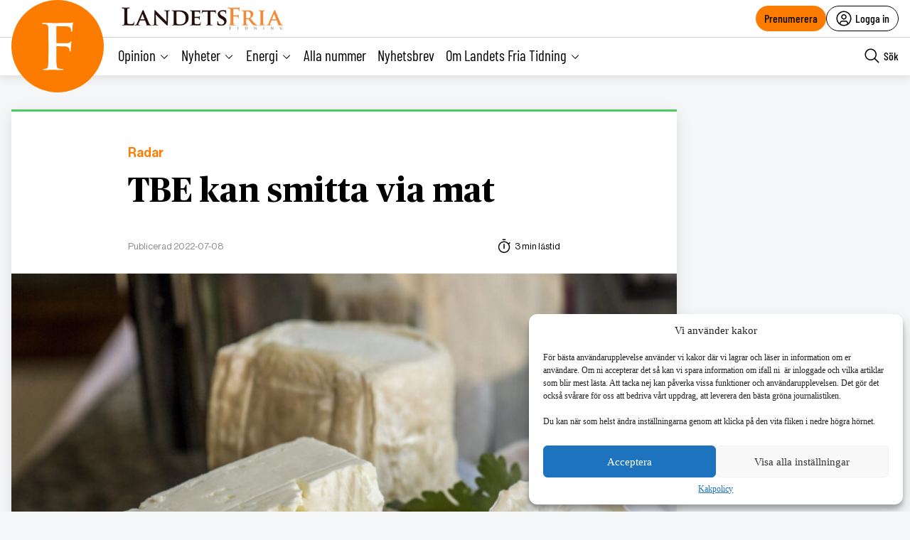

--- FILE ---
content_type: text/html; charset=utf-8
request_url: https://www.google.com/recaptcha/api2/anchor?ar=1&k=6LcnuikpAAAAAABPTqQ_gIRUCxJnCTjO5F1stfeX&co=aHR0cHM6Ly9sYW5kZXRzZnJpYS5udTo0NDM.&hl=en&v=N67nZn4AqZkNcbeMu4prBgzg&size=invisible&anchor-ms=20000&execute-ms=30000&cb=81t546b1jqf
body_size: 48654
content:
<!DOCTYPE HTML><html dir="ltr" lang="en"><head><meta http-equiv="Content-Type" content="text/html; charset=UTF-8">
<meta http-equiv="X-UA-Compatible" content="IE=edge">
<title>reCAPTCHA</title>
<style type="text/css">
/* cyrillic-ext */
@font-face {
  font-family: 'Roboto';
  font-style: normal;
  font-weight: 400;
  font-stretch: 100%;
  src: url(//fonts.gstatic.com/s/roboto/v48/KFO7CnqEu92Fr1ME7kSn66aGLdTylUAMa3GUBHMdazTgWw.woff2) format('woff2');
  unicode-range: U+0460-052F, U+1C80-1C8A, U+20B4, U+2DE0-2DFF, U+A640-A69F, U+FE2E-FE2F;
}
/* cyrillic */
@font-face {
  font-family: 'Roboto';
  font-style: normal;
  font-weight: 400;
  font-stretch: 100%;
  src: url(//fonts.gstatic.com/s/roboto/v48/KFO7CnqEu92Fr1ME7kSn66aGLdTylUAMa3iUBHMdazTgWw.woff2) format('woff2');
  unicode-range: U+0301, U+0400-045F, U+0490-0491, U+04B0-04B1, U+2116;
}
/* greek-ext */
@font-face {
  font-family: 'Roboto';
  font-style: normal;
  font-weight: 400;
  font-stretch: 100%;
  src: url(//fonts.gstatic.com/s/roboto/v48/KFO7CnqEu92Fr1ME7kSn66aGLdTylUAMa3CUBHMdazTgWw.woff2) format('woff2');
  unicode-range: U+1F00-1FFF;
}
/* greek */
@font-face {
  font-family: 'Roboto';
  font-style: normal;
  font-weight: 400;
  font-stretch: 100%;
  src: url(//fonts.gstatic.com/s/roboto/v48/KFO7CnqEu92Fr1ME7kSn66aGLdTylUAMa3-UBHMdazTgWw.woff2) format('woff2');
  unicode-range: U+0370-0377, U+037A-037F, U+0384-038A, U+038C, U+038E-03A1, U+03A3-03FF;
}
/* math */
@font-face {
  font-family: 'Roboto';
  font-style: normal;
  font-weight: 400;
  font-stretch: 100%;
  src: url(//fonts.gstatic.com/s/roboto/v48/KFO7CnqEu92Fr1ME7kSn66aGLdTylUAMawCUBHMdazTgWw.woff2) format('woff2');
  unicode-range: U+0302-0303, U+0305, U+0307-0308, U+0310, U+0312, U+0315, U+031A, U+0326-0327, U+032C, U+032F-0330, U+0332-0333, U+0338, U+033A, U+0346, U+034D, U+0391-03A1, U+03A3-03A9, U+03B1-03C9, U+03D1, U+03D5-03D6, U+03F0-03F1, U+03F4-03F5, U+2016-2017, U+2034-2038, U+203C, U+2040, U+2043, U+2047, U+2050, U+2057, U+205F, U+2070-2071, U+2074-208E, U+2090-209C, U+20D0-20DC, U+20E1, U+20E5-20EF, U+2100-2112, U+2114-2115, U+2117-2121, U+2123-214F, U+2190, U+2192, U+2194-21AE, U+21B0-21E5, U+21F1-21F2, U+21F4-2211, U+2213-2214, U+2216-22FF, U+2308-230B, U+2310, U+2319, U+231C-2321, U+2336-237A, U+237C, U+2395, U+239B-23B7, U+23D0, U+23DC-23E1, U+2474-2475, U+25AF, U+25B3, U+25B7, U+25BD, U+25C1, U+25CA, U+25CC, U+25FB, U+266D-266F, U+27C0-27FF, U+2900-2AFF, U+2B0E-2B11, U+2B30-2B4C, U+2BFE, U+3030, U+FF5B, U+FF5D, U+1D400-1D7FF, U+1EE00-1EEFF;
}
/* symbols */
@font-face {
  font-family: 'Roboto';
  font-style: normal;
  font-weight: 400;
  font-stretch: 100%;
  src: url(//fonts.gstatic.com/s/roboto/v48/KFO7CnqEu92Fr1ME7kSn66aGLdTylUAMaxKUBHMdazTgWw.woff2) format('woff2');
  unicode-range: U+0001-000C, U+000E-001F, U+007F-009F, U+20DD-20E0, U+20E2-20E4, U+2150-218F, U+2190, U+2192, U+2194-2199, U+21AF, U+21E6-21F0, U+21F3, U+2218-2219, U+2299, U+22C4-22C6, U+2300-243F, U+2440-244A, U+2460-24FF, U+25A0-27BF, U+2800-28FF, U+2921-2922, U+2981, U+29BF, U+29EB, U+2B00-2BFF, U+4DC0-4DFF, U+FFF9-FFFB, U+10140-1018E, U+10190-1019C, U+101A0, U+101D0-101FD, U+102E0-102FB, U+10E60-10E7E, U+1D2C0-1D2D3, U+1D2E0-1D37F, U+1F000-1F0FF, U+1F100-1F1AD, U+1F1E6-1F1FF, U+1F30D-1F30F, U+1F315, U+1F31C, U+1F31E, U+1F320-1F32C, U+1F336, U+1F378, U+1F37D, U+1F382, U+1F393-1F39F, U+1F3A7-1F3A8, U+1F3AC-1F3AF, U+1F3C2, U+1F3C4-1F3C6, U+1F3CA-1F3CE, U+1F3D4-1F3E0, U+1F3ED, U+1F3F1-1F3F3, U+1F3F5-1F3F7, U+1F408, U+1F415, U+1F41F, U+1F426, U+1F43F, U+1F441-1F442, U+1F444, U+1F446-1F449, U+1F44C-1F44E, U+1F453, U+1F46A, U+1F47D, U+1F4A3, U+1F4B0, U+1F4B3, U+1F4B9, U+1F4BB, U+1F4BF, U+1F4C8-1F4CB, U+1F4D6, U+1F4DA, U+1F4DF, U+1F4E3-1F4E6, U+1F4EA-1F4ED, U+1F4F7, U+1F4F9-1F4FB, U+1F4FD-1F4FE, U+1F503, U+1F507-1F50B, U+1F50D, U+1F512-1F513, U+1F53E-1F54A, U+1F54F-1F5FA, U+1F610, U+1F650-1F67F, U+1F687, U+1F68D, U+1F691, U+1F694, U+1F698, U+1F6AD, U+1F6B2, U+1F6B9-1F6BA, U+1F6BC, U+1F6C6-1F6CF, U+1F6D3-1F6D7, U+1F6E0-1F6EA, U+1F6F0-1F6F3, U+1F6F7-1F6FC, U+1F700-1F7FF, U+1F800-1F80B, U+1F810-1F847, U+1F850-1F859, U+1F860-1F887, U+1F890-1F8AD, U+1F8B0-1F8BB, U+1F8C0-1F8C1, U+1F900-1F90B, U+1F93B, U+1F946, U+1F984, U+1F996, U+1F9E9, U+1FA00-1FA6F, U+1FA70-1FA7C, U+1FA80-1FA89, U+1FA8F-1FAC6, U+1FACE-1FADC, U+1FADF-1FAE9, U+1FAF0-1FAF8, U+1FB00-1FBFF;
}
/* vietnamese */
@font-face {
  font-family: 'Roboto';
  font-style: normal;
  font-weight: 400;
  font-stretch: 100%;
  src: url(//fonts.gstatic.com/s/roboto/v48/KFO7CnqEu92Fr1ME7kSn66aGLdTylUAMa3OUBHMdazTgWw.woff2) format('woff2');
  unicode-range: U+0102-0103, U+0110-0111, U+0128-0129, U+0168-0169, U+01A0-01A1, U+01AF-01B0, U+0300-0301, U+0303-0304, U+0308-0309, U+0323, U+0329, U+1EA0-1EF9, U+20AB;
}
/* latin-ext */
@font-face {
  font-family: 'Roboto';
  font-style: normal;
  font-weight: 400;
  font-stretch: 100%;
  src: url(//fonts.gstatic.com/s/roboto/v48/KFO7CnqEu92Fr1ME7kSn66aGLdTylUAMa3KUBHMdazTgWw.woff2) format('woff2');
  unicode-range: U+0100-02BA, U+02BD-02C5, U+02C7-02CC, U+02CE-02D7, U+02DD-02FF, U+0304, U+0308, U+0329, U+1D00-1DBF, U+1E00-1E9F, U+1EF2-1EFF, U+2020, U+20A0-20AB, U+20AD-20C0, U+2113, U+2C60-2C7F, U+A720-A7FF;
}
/* latin */
@font-face {
  font-family: 'Roboto';
  font-style: normal;
  font-weight: 400;
  font-stretch: 100%;
  src: url(//fonts.gstatic.com/s/roboto/v48/KFO7CnqEu92Fr1ME7kSn66aGLdTylUAMa3yUBHMdazQ.woff2) format('woff2');
  unicode-range: U+0000-00FF, U+0131, U+0152-0153, U+02BB-02BC, U+02C6, U+02DA, U+02DC, U+0304, U+0308, U+0329, U+2000-206F, U+20AC, U+2122, U+2191, U+2193, U+2212, U+2215, U+FEFF, U+FFFD;
}
/* cyrillic-ext */
@font-face {
  font-family: 'Roboto';
  font-style: normal;
  font-weight: 500;
  font-stretch: 100%;
  src: url(//fonts.gstatic.com/s/roboto/v48/KFO7CnqEu92Fr1ME7kSn66aGLdTylUAMa3GUBHMdazTgWw.woff2) format('woff2');
  unicode-range: U+0460-052F, U+1C80-1C8A, U+20B4, U+2DE0-2DFF, U+A640-A69F, U+FE2E-FE2F;
}
/* cyrillic */
@font-face {
  font-family: 'Roboto';
  font-style: normal;
  font-weight: 500;
  font-stretch: 100%;
  src: url(//fonts.gstatic.com/s/roboto/v48/KFO7CnqEu92Fr1ME7kSn66aGLdTylUAMa3iUBHMdazTgWw.woff2) format('woff2');
  unicode-range: U+0301, U+0400-045F, U+0490-0491, U+04B0-04B1, U+2116;
}
/* greek-ext */
@font-face {
  font-family: 'Roboto';
  font-style: normal;
  font-weight: 500;
  font-stretch: 100%;
  src: url(//fonts.gstatic.com/s/roboto/v48/KFO7CnqEu92Fr1ME7kSn66aGLdTylUAMa3CUBHMdazTgWw.woff2) format('woff2');
  unicode-range: U+1F00-1FFF;
}
/* greek */
@font-face {
  font-family: 'Roboto';
  font-style: normal;
  font-weight: 500;
  font-stretch: 100%;
  src: url(//fonts.gstatic.com/s/roboto/v48/KFO7CnqEu92Fr1ME7kSn66aGLdTylUAMa3-UBHMdazTgWw.woff2) format('woff2');
  unicode-range: U+0370-0377, U+037A-037F, U+0384-038A, U+038C, U+038E-03A1, U+03A3-03FF;
}
/* math */
@font-face {
  font-family: 'Roboto';
  font-style: normal;
  font-weight: 500;
  font-stretch: 100%;
  src: url(//fonts.gstatic.com/s/roboto/v48/KFO7CnqEu92Fr1ME7kSn66aGLdTylUAMawCUBHMdazTgWw.woff2) format('woff2');
  unicode-range: U+0302-0303, U+0305, U+0307-0308, U+0310, U+0312, U+0315, U+031A, U+0326-0327, U+032C, U+032F-0330, U+0332-0333, U+0338, U+033A, U+0346, U+034D, U+0391-03A1, U+03A3-03A9, U+03B1-03C9, U+03D1, U+03D5-03D6, U+03F0-03F1, U+03F4-03F5, U+2016-2017, U+2034-2038, U+203C, U+2040, U+2043, U+2047, U+2050, U+2057, U+205F, U+2070-2071, U+2074-208E, U+2090-209C, U+20D0-20DC, U+20E1, U+20E5-20EF, U+2100-2112, U+2114-2115, U+2117-2121, U+2123-214F, U+2190, U+2192, U+2194-21AE, U+21B0-21E5, U+21F1-21F2, U+21F4-2211, U+2213-2214, U+2216-22FF, U+2308-230B, U+2310, U+2319, U+231C-2321, U+2336-237A, U+237C, U+2395, U+239B-23B7, U+23D0, U+23DC-23E1, U+2474-2475, U+25AF, U+25B3, U+25B7, U+25BD, U+25C1, U+25CA, U+25CC, U+25FB, U+266D-266F, U+27C0-27FF, U+2900-2AFF, U+2B0E-2B11, U+2B30-2B4C, U+2BFE, U+3030, U+FF5B, U+FF5D, U+1D400-1D7FF, U+1EE00-1EEFF;
}
/* symbols */
@font-face {
  font-family: 'Roboto';
  font-style: normal;
  font-weight: 500;
  font-stretch: 100%;
  src: url(//fonts.gstatic.com/s/roboto/v48/KFO7CnqEu92Fr1ME7kSn66aGLdTylUAMaxKUBHMdazTgWw.woff2) format('woff2');
  unicode-range: U+0001-000C, U+000E-001F, U+007F-009F, U+20DD-20E0, U+20E2-20E4, U+2150-218F, U+2190, U+2192, U+2194-2199, U+21AF, U+21E6-21F0, U+21F3, U+2218-2219, U+2299, U+22C4-22C6, U+2300-243F, U+2440-244A, U+2460-24FF, U+25A0-27BF, U+2800-28FF, U+2921-2922, U+2981, U+29BF, U+29EB, U+2B00-2BFF, U+4DC0-4DFF, U+FFF9-FFFB, U+10140-1018E, U+10190-1019C, U+101A0, U+101D0-101FD, U+102E0-102FB, U+10E60-10E7E, U+1D2C0-1D2D3, U+1D2E0-1D37F, U+1F000-1F0FF, U+1F100-1F1AD, U+1F1E6-1F1FF, U+1F30D-1F30F, U+1F315, U+1F31C, U+1F31E, U+1F320-1F32C, U+1F336, U+1F378, U+1F37D, U+1F382, U+1F393-1F39F, U+1F3A7-1F3A8, U+1F3AC-1F3AF, U+1F3C2, U+1F3C4-1F3C6, U+1F3CA-1F3CE, U+1F3D4-1F3E0, U+1F3ED, U+1F3F1-1F3F3, U+1F3F5-1F3F7, U+1F408, U+1F415, U+1F41F, U+1F426, U+1F43F, U+1F441-1F442, U+1F444, U+1F446-1F449, U+1F44C-1F44E, U+1F453, U+1F46A, U+1F47D, U+1F4A3, U+1F4B0, U+1F4B3, U+1F4B9, U+1F4BB, U+1F4BF, U+1F4C8-1F4CB, U+1F4D6, U+1F4DA, U+1F4DF, U+1F4E3-1F4E6, U+1F4EA-1F4ED, U+1F4F7, U+1F4F9-1F4FB, U+1F4FD-1F4FE, U+1F503, U+1F507-1F50B, U+1F50D, U+1F512-1F513, U+1F53E-1F54A, U+1F54F-1F5FA, U+1F610, U+1F650-1F67F, U+1F687, U+1F68D, U+1F691, U+1F694, U+1F698, U+1F6AD, U+1F6B2, U+1F6B9-1F6BA, U+1F6BC, U+1F6C6-1F6CF, U+1F6D3-1F6D7, U+1F6E0-1F6EA, U+1F6F0-1F6F3, U+1F6F7-1F6FC, U+1F700-1F7FF, U+1F800-1F80B, U+1F810-1F847, U+1F850-1F859, U+1F860-1F887, U+1F890-1F8AD, U+1F8B0-1F8BB, U+1F8C0-1F8C1, U+1F900-1F90B, U+1F93B, U+1F946, U+1F984, U+1F996, U+1F9E9, U+1FA00-1FA6F, U+1FA70-1FA7C, U+1FA80-1FA89, U+1FA8F-1FAC6, U+1FACE-1FADC, U+1FADF-1FAE9, U+1FAF0-1FAF8, U+1FB00-1FBFF;
}
/* vietnamese */
@font-face {
  font-family: 'Roboto';
  font-style: normal;
  font-weight: 500;
  font-stretch: 100%;
  src: url(//fonts.gstatic.com/s/roboto/v48/KFO7CnqEu92Fr1ME7kSn66aGLdTylUAMa3OUBHMdazTgWw.woff2) format('woff2');
  unicode-range: U+0102-0103, U+0110-0111, U+0128-0129, U+0168-0169, U+01A0-01A1, U+01AF-01B0, U+0300-0301, U+0303-0304, U+0308-0309, U+0323, U+0329, U+1EA0-1EF9, U+20AB;
}
/* latin-ext */
@font-face {
  font-family: 'Roboto';
  font-style: normal;
  font-weight: 500;
  font-stretch: 100%;
  src: url(//fonts.gstatic.com/s/roboto/v48/KFO7CnqEu92Fr1ME7kSn66aGLdTylUAMa3KUBHMdazTgWw.woff2) format('woff2');
  unicode-range: U+0100-02BA, U+02BD-02C5, U+02C7-02CC, U+02CE-02D7, U+02DD-02FF, U+0304, U+0308, U+0329, U+1D00-1DBF, U+1E00-1E9F, U+1EF2-1EFF, U+2020, U+20A0-20AB, U+20AD-20C0, U+2113, U+2C60-2C7F, U+A720-A7FF;
}
/* latin */
@font-face {
  font-family: 'Roboto';
  font-style: normal;
  font-weight: 500;
  font-stretch: 100%;
  src: url(//fonts.gstatic.com/s/roboto/v48/KFO7CnqEu92Fr1ME7kSn66aGLdTylUAMa3yUBHMdazQ.woff2) format('woff2');
  unicode-range: U+0000-00FF, U+0131, U+0152-0153, U+02BB-02BC, U+02C6, U+02DA, U+02DC, U+0304, U+0308, U+0329, U+2000-206F, U+20AC, U+2122, U+2191, U+2193, U+2212, U+2215, U+FEFF, U+FFFD;
}
/* cyrillic-ext */
@font-face {
  font-family: 'Roboto';
  font-style: normal;
  font-weight: 900;
  font-stretch: 100%;
  src: url(//fonts.gstatic.com/s/roboto/v48/KFO7CnqEu92Fr1ME7kSn66aGLdTylUAMa3GUBHMdazTgWw.woff2) format('woff2');
  unicode-range: U+0460-052F, U+1C80-1C8A, U+20B4, U+2DE0-2DFF, U+A640-A69F, U+FE2E-FE2F;
}
/* cyrillic */
@font-face {
  font-family: 'Roboto';
  font-style: normal;
  font-weight: 900;
  font-stretch: 100%;
  src: url(//fonts.gstatic.com/s/roboto/v48/KFO7CnqEu92Fr1ME7kSn66aGLdTylUAMa3iUBHMdazTgWw.woff2) format('woff2');
  unicode-range: U+0301, U+0400-045F, U+0490-0491, U+04B0-04B1, U+2116;
}
/* greek-ext */
@font-face {
  font-family: 'Roboto';
  font-style: normal;
  font-weight: 900;
  font-stretch: 100%;
  src: url(//fonts.gstatic.com/s/roboto/v48/KFO7CnqEu92Fr1ME7kSn66aGLdTylUAMa3CUBHMdazTgWw.woff2) format('woff2');
  unicode-range: U+1F00-1FFF;
}
/* greek */
@font-face {
  font-family: 'Roboto';
  font-style: normal;
  font-weight: 900;
  font-stretch: 100%;
  src: url(//fonts.gstatic.com/s/roboto/v48/KFO7CnqEu92Fr1ME7kSn66aGLdTylUAMa3-UBHMdazTgWw.woff2) format('woff2');
  unicode-range: U+0370-0377, U+037A-037F, U+0384-038A, U+038C, U+038E-03A1, U+03A3-03FF;
}
/* math */
@font-face {
  font-family: 'Roboto';
  font-style: normal;
  font-weight: 900;
  font-stretch: 100%;
  src: url(//fonts.gstatic.com/s/roboto/v48/KFO7CnqEu92Fr1ME7kSn66aGLdTylUAMawCUBHMdazTgWw.woff2) format('woff2');
  unicode-range: U+0302-0303, U+0305, U+0307-0308, U+0310, U+0312, U+0315, U+031A, U+0326-0327, U+032C, U+032F-0330, U+0332-0333, U+0338, U+033A, U+0346, U+034D, U+0391-03A1, U+03A3-03A9, U+03B1-03C9, U+03D1, U+03D5-03D6, U+03F0-03F1, U+03F4-03F5, U+2016-2017, U+2034-2038, U+203C, U+2040, U+2043, U+2047, U+2050, U+2057, U+205F, U+2070-2071, U+2074-208E, U+2090-209C, U+20D0-20DC, U+20E1, U+20E5-20EF, U+2100-2112, U+2114-2115, U+2117-2121, U+2123-214F, U+2190, U+2192, U+2194-21AE, U+21B0-21E5, U+21F1-21F2, U+21F4-2211, U+2213-2214, U+2216-22FF, U+2308-230B, U+2310, U+2319, U+231C-2321, U+2336-237A, U+237C, U+2395, U+239B-23B7, U+23D0, U+23DC-23E1, U+2474-2475, U+25AF, U+25B3, U+25B7, U+25BD, U+25C1, U+25CA, U+25CC, U+25FB, U+266D-266F, U+27C0-27FF, U+2900-2AFF, U+2B0E-2B11, U+2B30-2B4C, U+2BFE, U+3030, U+FF5B, U+FF5D, U+1D400-1D7FF, U+1EE00-1EEFF;
}
/* symbols */
@font-face {
  font-family: 'Roboto';
  font-style: normal;
  font-weight: 900;
  font-stretch: 100%;
  src: url(//fonts.gstatic.com/s/roboto/v48/KFO7CnqEu92Fr1ME7kSn66aGLdTylUAMaxKUBHMdazTgWw.woff2) format('woff2');
  unicode-range: U+0001-000C, U+000E-001F, U+007F-009F, U+20DD-20E0, U+20E2-20E4, U+2150-218F, U+2190, U+2192, U+2194-2199, U+21AF, U+21E6-21F0, U+21F3, U+2218-2219, U+2299, U+22C4-22C6, U+2300-243F, U+2440-244A, U+2460-24FF, U+25A0-27BF, U+2800-28FF, U+2921-2922, U+2981, U+29BF, U+29EB, U+2B00-2BFF, U+4DC0-4DFF, U+FFF9-FFFB, U+10140-1018E, U+10190-1019C, U+101A0, U+101D0-101FD, U+102E0-102FB, U+10E60-10E7E, U+1D2C0-1D2D3, U+1D2E0-1D37F, U+1F000-1F0FF, U+1F100-1F1AD, U+1F1E6-1F1FF, U+1F30D-1F30F, U+1F315, U+1F31C, U+1F31E, U+1F320-1F32C, U+1F336, U+1F378, U+1F37D, U+1F382, U+1F393-1F39F, U+1F3A7-1F3A8, U+1F3AC-1F3AF, U+1F3C2, U+1F3C4-1F3C6, U+1F3CA-1F3CE, U+1F3D4-1F3E0, U+1F3ED, U+1F3F1-1F3F3, U+1F3F5-1F3F7, U+1F408, U+1F415, U+1F41F, U+1F426, U+1F43F, U+1F441-1F442, U+1F444, U+1F446-1F449, U+1F44C-1F44E, U+1F453, U+1F46A, U+1F47D, U+1F4A3, U+1F4B0, U+1F4B3, U+1F4B9, U+1F4BB, U+1F4BF, U+1F4C8-1F4CB, U+1F4D6, U+1F4DA, U+1F4DF, U+1F4E3-1F4E6, U+1F4EA-1F4ED, U+1F4F7, U+1F4F9-1F4FB, U+1F4FD-1F4FE, U+1F503, U+1F507-1F50B, U+1F50D, U+1F512-1F513, U+1F53E-1F54A, U+1F54F-1F5FA, U+1F610, U+1F650-1F67F, U+1F687, U+1F68D, U+1F691, U+1F694, U+1F698, U+1F6AD, U+1F6B2, U+1F6B9-1F6BA, U+1F6BC, U+1F6C6-1F6CF, U+1F6D3-1F6D7, U+1F6E0-1F6EA, U+1F6F0-1F6F3, U+1F6F7-1F6FC, U+1F700-1F7FF, U+1F800-1F80B, U+1F810-1F847, U+1F850-1F859, U+1F860-1F887, U+1F890-1F8AD, U+1F8B0-1F8BB, U+1F8C0-1F8C1, U+1F900-1F90B, U+1F93B, U+1F946, U+1F984, U+1F996, U+1F9E9, U+1FA00-1FA6F, U+1FA70-1FA7C, U+1FA80-1FA89, U+1FA8F-1FAC6, U+1FACE-1FADC, U+1FADF-1FAE9, U+1FAF0-1FAF8, U+1FB00-1FBFF;
}
/* vietnamese */
@font-face {
  font-family: 'Roboto';
  font-style: normal;
  font-weight: 900;
  font-stretch: 100%;
  src: url(//fonts.gstatic.com/s/roboto/v48/KFO7CnqEu92Fr1ME7kSn66aGLdTylUAMa3OUBHMdazTgWw.woff2) format('woff2');
  unicode-range: U+0102-0103, U+0110-0111, U+0128-0129, U+0168-0169, U+01A0-01A1, U+01AF-01B0, U+0300-0301, U+0303-0304, U+0308-0309, U+0323, U+0329, U+1EA0-1EF9, U+20AB;
}
/* latin-ext */
@font-face {
  font-family: 'Roboto';
  font-style: normal;
  font-weight: 900;
  font-stretch: 100%;
  src: url(//fonts.gstatic.com/s/roboto/v48/KFO7CnqEu92Fr1ME7kSn66aGLdTylUAMa3KUBHMdazTgWw.woff2) format('woff2');
  unicode-range: U+0100-02BA, U+02BD-02C5, U+02C7-02CC, U+02CE-02D7, U+02DD-02FF, U+0304, U+0308, U+0329, U+1D00-1DBF, U+1E00-1E9F, U+1EF2-1EFF, U+2020, U+20A0-20AB, U+20AD-20C0, U+2113, U+2C60-2C7F, U+A720-A7FF;
}
/* latin */
@font-face {
  font-family: 'Roboto';
  font-style: normal;
  font-weight: 900;
  font-stretch: 100%;
  src: url(//fonts.gstatic.com/s/roboto/v48/KFO7CnqEu92Fr1ME7kSn66aGLdTylUAMa3yUBHMdazQ.woff2) format('woff2');
  unicode-range: U+0000-00FF, U+0131, U+0152-0153, U+02BB-02BC, U+02C6, U+02DA, U+02DC, U+0304, U+0308, U+0329, U+2000-206F, U+20AC, U+2122, U+2191, U+2193, U+2212, U+2215, U+FEFF, U+FFFD;
}

</style>
<link rel="stylesheet" type="text/css" href="https://www.gstatic.com/recaptcha/releases/N67nZn4AqZkNcbeMu4prBgzg/styles__ltr.css">
<script nonce="US20qnMTE99mCYihTt-Dnw" type="text/javascript">window['__recaptcha_api'] = 'https://www.google.com/recaptcha/api2/';</script>
<script type="text/javascript" src="https://www.gstatic.com/recaptcha/releases/N67nZn4AqZkNcbeMu4prBgzg/recaptcha__en.js" nonce="US20qnMTE99mCYihTt-Dnw">
      
    </script></head>
<body><div id="rc-anchor-alert" class="rc-anchor-alert"></div>
<input type="hidden" id="recaptcha-token" value="[base64]">
<script type="text/javascript" nonce="US20qnMTE99mCYihTt-Dnw">
      recaptcha.anchor.Main.init("[\x22ainput\x22,[\x22bgdata\x22,\x22\x22,\[base64]/[base64]/MjU1Ong/[base64]/[base64]/[base64]/[base64]/[base64]/[base64]/[base64]/[base64]/[base64]/[base64]/[base64]/[base64]/[base64]/[base64]/[base64]\\u003d\x22,\[base64]\\u003d\\u003d\x22,\x22w4hYwpIiw6ErwrDDiBTDjCfDjMOJwozCpWorwq7DuMOwAVR/woXDtE7ClyfDlWXDrGBzwp0Ww7sjw5kxHBxCBXJcMMOuCsO5wr0Ww43CpnhzJggLw4fCusOHHsOHVn8EwrjDvcK/[base64]/[base64]/CmHjDilXCsMKveMOcwplyZMK6w5gkU8OvEcODXSrDs8OSHzDCuQXDscKRczjChi9IwpEawoLCpsOCJQzDnsKow5tww4DCtW3DsBvCgcK6Ky4HTcK3ZsKwwrPDqMKDXMO0egZTHCspwobCsWLCpsOPwqnCu8OER8K7BynCvwd3wp/CkcOfwqfDs8KEBTrCoWMpwp7ClMKJw7l4Wj/CgCIRw4ZmwrXDlyZ7MMOnQA3Du8KvwrxjezVwdcKdwrAxw4/Ch8OvwqknwpHDoyorw6RKDMOrVMOOwoVQw6bDlcKowpjCnEx4OQPDq2ptPsO1w6XDvWscOcO8GcK4wpnCn2t/HxvDhsKbKzrCjzMnMcOMw7HDhcKAY0LDiX3CkcKpN8OtDWzDhsObP8O2wpjDohR0wrDCvcOKVcKOf8OHwprChDRfeDfDjQ3Cljlrw6sjw5fCpMKkCMKfe8KSwoxaOmB+wr/[base64]/CrcKfGcKywowGwq3Du8OJfsK3wovCvC/Cm8OZFHlDTwpDw6LCgTDCgsKcwpVaw6HCjMKKwpPCt8Ksw7sdACMbw40HwopFMDI8d8KEFXrCtjtwVsO9wogZw7BlwofCoBbClsKiB1jDqcK7wohQw5MCOMOawozCk0FbJcK8wrd5R1nCsShdw7jDtR/DjcKEG8KjF8KcSMKbw4hhwqbCs8O2e8Obwo/CscKUT0Vzwostw73DhsOfbsKtwqVjw4bDqsKNwrp+ZlzCk8KResOzFsOQT0RCw6dXd3I2wqzDkcO4woQ8XcO7MsOQCsO2wo3DpU/[base64]/CjzApwo/[base64]/w5AXbUZtUsKEw5FoFlJYfmLDt8KJw6vCj8KOw7VaVjIYwqLCuQjCuz/DqMO7wqwdFsOTIlh2w6tlE8K8wq0bHsONw7Muwp/DsnrCpMO0K8KYT8KTFMKkb8K9bMOYwoocNCDDrinDjCgCwrxrwqQED38SKcKvCcOkBsOIW8OCZsOkwrjCt2nClcKYwoUMYsOuHMKFwr4IDsKtaMOdwp/DlzE6wrEfFjnDs8OKTcKPCMOvwoQEw73Cj8OZLAEEU8OJKMOJVsKlLUpYIcKEw47CrzDDhMO+wp98FsKzEQE2ZMOkwrnCsMOIcMOQw7UfOcONw68kXF/DjQjDvsK7wo1JYMO1w61xPxxAw6AdPcOYF8OGw4sOf8KQFjcTwrPCu8KbwqZewp3Dm8K4LEPCs3LCmW4UKcKmw6c3wrXCnXgSaD0dG2oewoMuYm1hPsOHFXwwMiLCrsKdL8Kgwp7Ds8KYw6jDuxsEH8KYwoDDkz0fPMOyw7MDE2jCrAZhaGsNw6/CksOXw5HDnR7DjR4eAMKIAA8RwqTDhUpWw7XDkTbClVlTwr7Cr3ATIBzDlVtvwq/DqEjCisKAwqQxSsKJwo57eHjDiT7CvhxVJcOvw44ge8KqDgoobytkKE/[base64]/Dp8OzwoZcNcKgbkzCqsOow6fDiR0uHsOvwoByw4DDmDMow7rDr8KHw4vDrMKpw65cw6fClsOdwo1CKwRsIhskYyrCrzpFNG0BYQYlwpIQwploWsOKw4MPHXrDksOwGMKiwos8w4ZLw4XCm8KoaQFILVbDtBUbwpzDvQ0Zw4HDscOIU8OgIjjCq8KJek/CrG4sJh/DjsKlw4hofsOUwoUSw5Buwr9pw7HDsMKPeMOPwoQFw7kZX8OlO8KKwr7DrsK0UWtXw5fCp3MQWHZXQMKebhd1wprDvnbCkwNGYMOVOsOiczvCjmnCj8OYw5bDnsOiw646fl7ClRdawoVqTEwqBsKGRl5SF0/CvC9kWWNzYl0+eGYGOxfDjhEHe8Oww7t6w7HDpMOTHsO7wqcGw7onLGDCvsOOw4RyBxXDowBxwr/CtsKKV8OWwop+N8KJwpfCo8Onw73DnSbCmcK9w4IXSDPDgsKJQMKCB8KERSRNfj9TDRLChsKQw6jCqj7DlsKvwqVPZsOlwrdsE8K3XMOgE8OmPHzDgDTCqMKQDW3DosKDPVEReMKJBDUUZ8OYHHjDoMKRwo0+wo/CicK5wpkMwqkuwqnDgWTDl1jCpMOZNcKoLUzCgMKCKBjCvcOuFcKew6Anw7Y5bjU0wrkkMS7DnMK6w77Ds0x0wp1Za8OONsOgMsKSwr9RDFgsw5PCkMK/LcOiwqLCqcOZOhBIacKvwqTDpsOOw7/Dh8K/K1jCocOvw53ClUvDtRHDiCohcSjCmcOWw5EIXcKiw4ZDbsOVH8OIwrAJZE7DmhzCmHnClFfDmcOCWCvDthxyw4LCqjvDoMOOCyxrw67CkMOdw7sPw5d+Kk5VfUQsIsKPwrxzw5kKwqnDjSdGw74lw65kwocxw5PChMK5UcOGGm9dCcKqwpkOFcOFw7bDu8K/w7FSbsOuw7hrBnBzfcOKVk/CjMKzwo51wodpw5jDssK0GcKQfwbDr8Onwp5/[base64]/DlHRyBcOpwp1tTsKfez07GMOow68lwrpmw6XDvlM/wrXDtl1ub18FIsK8ACY+J1rDumxjUBAMOScIOh/DsBrDiiLCoxvCn8K4EDjDhiTDrHdYw4jDkQEpwqg/w5jDi1/Dhnlef27CiG4yworDpCDDmcKDdkbDiTRGw7JeNV3ChMKgw4oOw6vCuhZzDyc3w5oqb8O/[base64]/Dt8KWQiLClQzCgg/DsMOGMMK0wrRAIwLCkQTDvMKPwpjCsMOQw5/Cs37CjsOxwo3DkMKRwqvCtMO7BsOXdFRhFHnCrsORw6fDrhlCeC5DPsOgJBl/wpPChCPDtMOhwojDsMOXw5nDoRjDkDwvw77CqTbDikFnw4jCk8KdPcK5w7TDjMO1w6Mow5Z0w7fCsxomwo1hwpRiXcKXw6HDssO6BsOqw47CsBfCvsO+wo7ChsKqfFnCo8OYw6JEw79awrUFw4Qdw5jDgXvCgcKYw6jDkMK6w6bDscKSw6p1woXDqC3CkloHwo/DjQ3CqsOTCC9ASQXDnHrCqlQmWnQHw6zCqMKMwrnDuMKlc8OjEjh3woU9w5ATw5bDt8Ocw4xbLsO9bAskNsOzw7Rvw7EkPw52w61HDMObw4IdwojCuMKiw45vwqPDr8KjSsOcLcKqb8Kjw5TDr8O8wqI5ODA6KBE7JMOHw5nDs8Kww5fCvcOlw6gdwqwfNzEFc2/[base64]/UcKPeMKxw785w75BMwfDhDzCgcK5VcOgMS1Ww6sPO8OcDwfCoBNQdsOFGsO2XsKtYMKrw6fDqMKBwrTClcKaH8KOeMOOw4zDsAcKwrjDhWnDusKZVQ/CoFMBOsOQRcObw43CiXANQMKMFMODwpZtdcO/cDAtWT7Cqz8TwoTDjcKow7J+wqY8Ph5DATvClGTCoMK+w6kIX2kZwpTDmAjCq3xzcBYvW8OhwrZVDQpXCcOOw7bDp8OWW8K6wqN9Hl5aBMOww7p0KcK/w6rDrsOVBsOscAt+wqrClUjDg8OiPgTCgcOAEk0hw6LDimfCshrCsDktw4BIwqYewrJuwrrClFnCngvDsVNHw6sIwrsSwpTCn8OIwrXCmcKnQwrDr8KrGi4Nw50Kw4VpwokLw60PPy5TwpDDvcOfwr/[base64]/DtMOvwoh9aMOxfcOfw4fDoG7DiAgsworClFZiw7VfO8KkwqReN8KbcMKBKVJyw4hGEMONdMKHGcKSW8K/QcKLQiMdwoxqwrjCjsOCwqfCrcOeGsKUacKBE8KQwrPDn140SMOGFMK6OcKQw5Aww7jDo1jClQ1Rw4Bqb2jCnl5AaQnCncKEw5hawpdRV8K4c8K5w5bDs8KgBm7DhMO1WsO5AyFeKMKUTH1NCcKpw5Akw7PDvznDmzDDlAdmE14Ja8KIwojCs8K6f27Dg8KtOMORJsO/wqLDgQ0DcH9SwqfCmMKCwoNvwrfDmGjCt1XDnEcRwobCjU3DoUbCvX8Mw6cuBU4DwovCmw7DvsO0w5TCnXPDu8OWBsKxBcKEwpJfWj4iw49XwpgEeAPDvFjCrV/DqTHCsyXCvsKeAsO9w7gvwr3Du0bDsMKcwr1Fwo/[base64]/Co8KfMm/Cs8KnTBDCpjjDvgXDr8Oew7TCrnBVwrEiWhF9McKiCjDDo1kgX0zDpMK8wrzDk8KwWwHDjcOVw6wHPMKHw5bDk8O8wqPCj8Kab8OawrlFw7QPwpnCicK1w6/CucK0w7XDssOQwpXCghlRARrDkMOrRsKoLGRpwo0gwqDCm8KUwpvDsDPCg8OBwqLDmAASCk0XMW/CsVfDpcO5w7N/w5sDD8K7wrPCtcOmw4kZw71Mw6AZwo17wqNDVcO/H8O5V8OQS8KFw4IUDcOuesOVwqXDqQ7CjcORAV7CjcO0wohjwpY9fVVkDgzDgkYQwoXCjcO6JlUzwrHDgw/[base64]/[base64]/Q8K6wpfCkRRuXsKVw4t2HMOzFcKBwpUWwpgiwq8dw6rDqUrCvMO2aMKKIcO5GDrCqsK4wrpOJ03Dk2tXw4dhw6TDh1s4w4QCR05gbXrCiSolM8KMMcKOw5l1VsOWw4nCn8OZw5kiMxXClsKdw6vDicKTQcKlXhVZMG4TwqUow6Azw4dSwrPChj3CmcKXw78GwqV/HcO/Hi/[base64]/CryZSwqjCoBNtwqUJTggkbUbDk8K+w5/[base64]/DhcKOLWTDqkfCnMKtaMKSNMOQw4c2WcKIAsKuaxLDtylcJ8KWwp/ClXEzw4vDv8OPT8K2UMKiBH9Bw5xfw6Nyw488LjZadE7Cs3bClcOrDCs2w5zCrcKwwovCmRAJw4k3worCsxHDkjIswr7CosOGVsORNMK3woc0CMK0w44qwrPCs8KNTRoFWcOZLsK7w6jDsnw+wogFwrXCrGTDr1FxCsKMw74kw5waAETDmcOjc1/DplRhecKPPHbDvDjCl3fDnRdiOsKBbMKBwq7DoMK4wp3DoMKoZMObw6/Cj0XDsGbDlSBkwrx/wpFOwpVyAMKRw4HDisO8BsK3wqHDminDg8KmfMOvwqbCvcO/w7DCnMKewqB6wpU1w4NTVS3CuwzCiik4FcK1D8KjS8KwwrrDkTpxw64JbxTClTk4w4gCPlrDh8KfwpjDisKfwo/[base64]/[base64]/CvgbCtcKia8Kkb1V/bx9oWMO5GsO4w6pkwpPDqcKUwoDCq8K5w6vClW0IQxU6ERNtUThJw4vCpMK8CcONdT/Dp0vDksOFwpvDuRjDocKTwqhvSjXDnAs/w5RBf8OIw7Uaw6hsL0jCq8OrBMOdwrFubDUew4PDtsOIHxbCsMORw5fDuHzDtsKRPXkswpNGw7Ecb8OSwqdaSkTCtRhnw78wS8OmY3/CvjzCmm7CpHB/KMOoHsK2d8OMBMOUdMOew4soBnR3GxnCpMO2fmrDgcKDw5fDkjjCr8OBw6tZagLDkG7ClxVQwrQmdsKoZMOsw7tKZ1cDbsO/wro6CMKjcTrDjRnCvhMCJBkFTsOnwoxFf8K3wptJwohqw6DCrlh3wocOYRzDlMKwY8ORAzPDpBJKNhLDtWrCn8ODUMOIOhkLSSvDpMOlworDigDCmjkUwqPCvC/DjMKqw6vDu8KGOsO3w67Dk8KOECcPOcKOw7zDuGJzw6jDgkDDo8Kldl3DqlNLRGArw5zCqn/CgMO9wrzDnHl/wqMMw7lSw7AbXEDClwnDr8OWw6/DiMKrTMKKG3x8PzvCmcKVRAzCvEwnwp/[base64]/DmUjCoFt6wos3A8Kbw6rDq8KKwrRwSkHClFNmEQXDuMOaTcOBczFgwogTTcO1KMOvwr7CksOfMCHDtsKxwpfDnSJawq/CgsOvS8OgYcOMAmLCk8OycMOWXAsYw6MpwrXCjMObEsOBIsOwwp7CoCTCtgsEw7rDhx/[base64]/DpATDvicHFTphXw/DiMKDw5IHckwYw7jDssKVw6jCrEPCrMOgGk88wqzCmEcWAcKswp/DkMOpUsOILMOtwofDnVFzEVHDsgXCqcOxwp/[base64]/w6jDuU3DpMOpDXDClAAsa8O2MHrDniQQAE9lQsK9wr/CjMOMw7FZcXLCssKrZT9vw68wN0PDvS7Ci8KQHMKkQ8OwScKdw7fCjFbDsFDCosKIw5hHw5FxZMK8wqXDtTjDgkjCpF7DpUnDkxPCnljDug4vQV/[base64]/[base64]/wq4NworDhcOIwpDCtsKeTGHCi3DCgQrDh8K/[base64]/[base64]/CgsK5wpMnf8KiJXx4wozCkcOsw5nCqkbDmH9yw7XDuRU5w7Rdw6jCs8K4LynCsMOaw4EQwrfClGg/cT/CuE3Dh8KPw5vCpMOqFsKVw7ZAHcOYwqjCocOSRAnDpgnCsyh2wp3DnCvCosKPWRVdLxzCh8OUXsOhIQrClHPCvcOFwrtWwofDtjzDkFBfw5fDoE/[base64]/w5Mtw7dYQzPDl1B3wprCgG/Dp8OSCMKDwoQlw4nChcK2TsOBSMKZwqljfHXCnB1OGcKuFMO7IcKmwpAoBG/DmcOIVcKow5XDl8O6wogxDwhvw4vCusKyO8OhwqcES3vDtCTCrcODYcOdJnkqw4rCusKbwr4hH8OGwptlNsOnw69KOsOiw6lYV8KDR28uwr9mw5/CgMOIwqDChMK0ccO3wrbCm11xwqbCiGjCk8OOYMKtAcOmwpEHJsKOH8KWw5kgVMO0w6LDncO5dUAdwqtcJcOiw5FPw5dSw6/Dih7Ct2PCvMKnwr/Ch8KCwrnChD/CtMKqw7bCssOJX8O7V2A7JEtZBVjDkQZ9w6TCp3rCrcOIelIwdcKMcAHDuh7Ct2TDqsOfBsKxTxzDisKbPT3CpsO3O8OKZ2nCqFjCoCDCsBd6XMOpwrN3w67CgsOqw4PChm/DtlVSCV9YEEMHSsKhDkNkw4/DnsOICwtFWcOvAiEbwrDDvMOtw6NIw7zDoX/DvQPCm8KOBFLDhE4UAWlLB1Uxw58Sw4nCr33DuMOwwr/Cvg82wq7CuB8Cw7HCiAgOBl/[base64]/w5TDg0oXGsKIZsOKwr1ZZsO6IjYaM8Oxf8O+w4fDhmhCNBhTwrPCncOgX0TDvcOXw47DniTDoEnDiw7DqycSwoDDqMKSwoLDs3IxUG1UwrBHZ8KWwrNSwrPDuDjDjQzDpktqVD/[base64]/DgcOtw5czwrA/[base64]/wonDtxIuwqkJw79vYsOmGsKtwobDu0l9w5Q2wpLDkigqw5nDssKzXWrDj8OSJMOdKyMRZXfCtTB4wpLDncOnEMO5w73Ck8KWKi0cw4FpwrsTNMOVAMK3EhopIcOCUClpw7oeDcO/w5nDg3hLXcKGe8KUMMKgw6JDwp88wpfCm8OWw7LDvHY/ZlbCmcKPw6kQw70WRS/DuA3Dj8O0Vx/[base64]/CqsOVesK7wowWwojDgg8qHyR7w4PCuw8yTsO/wr8uwrDDmcKjWhllfcKoMRrCinzDnsOVEMKJGhHCi8OBwp7Ds0TCgMOgeEQGw7V1GTvChHkCwpthK8KHwo5pCcO9RWbCvEx9wo0+w4DDhGRywqBQG8OGVlHChQnCsHttJ0lxwrpvwpjDi1R6woBjwrtnQC3CnMOTBcOWw4/CkU1xXAF3TBLDocOXw5TCk8Kaw6p3X8O+cGQqwr/DpDRUw5nDhcKkERXDmsK6wrodLgLCuBZJw7AnwprCmQg7QsOsPhxqw7InDMKuwoc9wqlQc8Ofd8ORw453EgnDvn7CvMKsKMKKPMKcNsKXw7/ClcKqwqYSw7bDn2Utw5nDohTCj2hhw7MzHMKPJgvCncO6w4/[base64]/ClMOLwogXwrBMfcOEwo/[base64]/Dj8Kew6zCuQbChsK+P8K+QELDu8OMwrPDmsO3w7nCrcOYwpMxMMOPwqshEDsKwpB1w75ZNsK9wofDlUDDjsK3w6rDiMOQP3NjwqE5wp/[base64]/Cs1YgwpLDgmd+w6LCjRLCv3F/w4AwB2DCj8Ouw54Aw6TDtg1FIsKeDMKnFMK5SS9wPcKPTMOqw6RseAbDq0DCu8KkQX9lFg9UwqIsJsKCw5pZw5jCqU9lw7TDmA/[base64]/BMKkw6UfIhVGFCPDncKlAH/[base64]/[base64]/[base64]/DuncTw5LCh8ODV0fCnD7Dl8K1KWMsw7vCo8OswqUmwpPCncKJwpdsw7TDjcKfcHQEaTxIcMKuw5jDqHw6w5cBAQjDq8O/fMOOTsO5WidEwpjDiEBVwrzClm3DjMOpw7IxX8OiwqEnP8K4a8KJw6wIw5vDisKAWw/Cg8KGw7PDj8OHwr3Cv8KYfzoYw78RZ3XDtsKWwoDCqMOyw4DDnsO3wo3CgyLDhEdAw6zDtMK+QAhYby7Drj5/[base64]/[base64]/[base64]/[base64]/[base64]/DrRfCiyR1ExbCsMO5w743HUJ/DMKYw67DiTvDl25qdRrCrMKrw5zCisOxRcOSw67Cojotw4VNRXM2ECPDpcOASMKvw6dxw6vCjjfDv3/DlEZWIMKjRHcBe19kcMKSEsO6wpTCgn3Cg8OMw6wQwozDkAjDocOJYcOjKMOiDnxsXmcPw74YYFLCmsKqTkoow5LCqVJPXMO/[base64]/DvsK3QyHDuQ3DiDvDhRnCk8KyPcOAHyTDucOiA8Krw559PiDDrhjDjEnCq0g/wovCtCs9wrrCr8OEwoF/wqJVDHLDtsKawrcJMFQEX8KIwrXDqsKABsOWHMKqw4M1bcKBwpXDsMKJDR1VwpLCrjhGThNnw7zCusOLHMOPeBbClwlLwoJIGGjCpMO+w6FkezlaEcOmwo8gfsKgBMK9wrJzw7FaY2PCoFdpwoPCrsKxCGEvw5gPwqEqaMKJw7zCkSvDuMOBYcOBwofCpgN/[base64]/[base64]/ClcO7woofe8K8wr3Dq8O8B8OtwrTDpsOfw7LCoQfCtHBoTFDDoMKCKl82wpzDkMKUw6Fhw6PCicOIwqbChRVWaH1NwpZ+wrjDni0qw6djw4FMw5TCksOvQMKiL8O8w4nCqMOFw53Dp3I/w77DkcOVBBoSAcOYLhjDhx/CswrCvsOceMKBw5HDrcOGc2TDucK+w50IfMKMw4XDtwfCvMKmNSvDnUfCr1zDr0nDlsKdw75Yw7DDvy3CuwJAw6sDw7N+EMKqI8Oqw7F0wqVQwrHCsFLDsjIWw6vDoyHCk1LDij5cwqbDtMO8w5J0T0fDmT/Cu8Odw4YcwojDjMKXwoXDhEDCh8KSw6PDt8O8w7MXVkDCpWvDvwYtOHnDjx8Ow5I6w4zCpHzCpmfCsMO0wqzCnzkmwr7CrMK0wrF7XcKuwqp0LxPDh38MHMK2w5IGwqLCt8OVwpLCucObNinCmMKYwq/[base64]/wrgpwqkDJQZQw7HCh8OAAsK5wpUHwq7ClMK+D8O7aCMEwqAMTcKLw6rCrR7CtMO/VcO7eULDlUF+NMOuwpUtw4fDucOhdglec2tNwrV4wrYcNMKzw4cEwq/DoWliwq3CsXl1wonCsS9beMOiw6fDncKqw6DDoH1qBU3Ct8KYUS1PZ8K5IHrDi3TCpcK9Z3rCrA1CDHLDghDCssOzwq/Dm8O6DmbDiiYIw5DCpQYDwrbDocK+w7F8wqrDmnJmcw/[base64]/DkcONLMOQdQHCt0bDmsKRTTxDDj/[base64]/CvcOhfsOvwroyw6LDpsK3AjjCvcKGfMO7eBZKVsK7IjTCqj4ww5XDuX/DmHHDqyjDmj/CrU4AwrPCvzbDmMOyKh8OKcKbwr1Ow7Ylw5nDnRo1w5A7L8KhBxfCl8KLOcOdQW3CjjnDulYnESpQMsOaNMKZw5Aaw4sHAsOAwpnDinUSOVTDpcKMwo9ZAMOLGWTDrcOywrjCjsKAwp9AwoNZTSEaVX/CsF/CnnzDki/CqMKebcO/[base64]/wqEBHMOhQ1PDgsKXCMOsEcOWwpc9TMO8RcKcw4VSFRPCoiTCgiRmw41Cb1TDuMKKQcK1wqwMe8KHfsKpMF/Cl8OPe8KKw73DmcKkOFxowpZXwrDDlDdEwq3DpBNzwpPDkcK+GyJdCWBbScObGjjCjEV0AQt4CGfDo2/CrsK0QlUhwp03NsOOC8Kqc8ORwpRxwrXDrFdbHQLCqQ5tUiNRw6NUbxjCs8OqLWXCrWNUwqtvLDQtwpPDu8OXwp7Cv8OBw5Nww5XCnh1Iwr/DlcKlw4jCmMOmHRZvGsOudCLCn8KOZcOuMDPDh3Qww6/Cp8OXw4HDjsOVw7cLYcKfKT/DuMOTw6olw7DDlCrDtcObS8OEL8OaW8KHXEQNw6RLC8KYPmHDi8OzRz3CqmrDvDEsGsO/[base64]/Ci8OXw6HDpF/CsipbPcO5XxTDucOZwpvCrMKlwrDCjVNDH8KWwpt0LU/Dg8Odwrg6MQw3w7/Cn8KfD8Oew4ZaNCPCtsK6wr4gw6tDRcOYw5zDp8OHwrDDqMOkPnbDt2RVOVPDi0NRSSk4XMOLw7AtaMKhUcKjY8ONw4EKa8KQwqcWGMKUccKdUV89wonCgcKXdMK/cgYFXMOEZMOzwo7CnzcCVCZHw5BSwqPCkMKnw5UJV8OZXsOzw6Iuw7jCusOKwp5YSMO4YcOdK3zCp8K3w5wJw7M5GmZ5fMKdwog7w5AFw4UPUcKNwrQsw7drbMOzB8OHwrsYwrLCinDCiMORw73DicO0DjZjdsOVSwjCt8KSwoZEwr/ChsOHDcKkw4TClsKJwqEBZsKJw484fSbCijwGTMOkw7rDvMOqw4guXnHDuz3DssOgUQHDhwkpGcOPITrDssOefcO0J8OZwpBaIcO5w5fCiMOQwr/DnHBZPQfDsls6w4h1w7wlfMK7wqfCk8Kowrk4w4LCinowwp/CmMK7w6jDi1BWwqh5w517I8KJw7HCogjCrVXDm8OPc8KUwp3Ds8KACMO8wqXCnsOUwpsww5FfV1DDk8KtHmJSwqHClMOVwq3DtcKqwot5wqDDmMKcwpIhw6XCu8OFwpHDoMOmaBFYTxXDj8OhG8K0SXPDsR0xa2nCtSI1w5vDrSHDksKVw5g/w7srJ2M4X8O6woByI3lXw7fDuwoLwo3DocOxe2Zqwo4Kwo7DiMO4P8K/w7PDhFpaw43DksOdVEDCscK2w7DCoC8CK3Muw5BoUcOIVC/CminDr8KnDsKbA8O4woXDgAHCq8ObZcKLwpDCgMKLIcOdwrAzw7rDlyhicsKvw7ZGMDXCjVrDgcKZwo/DvsO7w65Zwr/CnkJoI8OFw7lcwp1iw7Urw7bCocKcIMKRwpvDqMK6dmUyRQ/Ds1drAsKMwq8veGsaTE3DqVfDuMKew7I0bcKYw7QVQcOFw5nDj8KdXMKkwq00w5tWwq/CpWXCjC7ClcOaG8KyMcKBwojDu3lwXHYbwqnCusObUMO9wrIHIsOOQirCksK+w5rDlQbDoMKDwpDChMOVFsKLbz4IO8KqHB8Nwq94w4DDuFJ1wq1Nw4szbSvDlcKMw5F4DcKtwrHCvwd/[base64]/RsOWw4hSw6jDgsO1eSUsX8KQw77DscOiFigWdcKqw5J5woDCrmzCmMOqw7B4RcKYPcOcWcKiw6/CpcKgQTRYw4YJwrNcwp/CsnzCpMKpKMO8w43DsSwhwoVDwp8wwrZYwrnCuUfDm2XDokZRw6/DvsOTwq3Dqw3Cs8Kgw5HDtEnCjDnCszvDosOLXAzDqkbDvMKqwr/ClMKjFsKFWcKkSsO/[base64]/DkCLCgMKtDMKHwqIgGwgwYiDClg1dMC7DnVvCszwSwq0rw63Clyk4RsKAO8Ojf8KXwpjDu2o+BRrCtMOAwrMPw5Ucwr3CnMKawqdqVHMoKcKPYcKJwrFYwppOwrcob8KswqFRw65YwpsswrvDrcOSe8K4dSVTw6/ClcKhCMOuHzDCqMOfw4LDrMKQwpQbRsKFwrbCqj3DusKRw7vDmsO6Y8Oxwp3DtsOITMKxwrnDk8O7cMO8wptHP8KNwqTCtsOEesOeC8OaQg/DhmQMw7JWw67CpcKkHsKRwrnDnWoewpjClsKJw49vPQ7DmcOxKMKrw7XCvWfCoTEHwrcUw7kow7VpJxXCpnsJwobCjsKOdcOCJW/CnMKOw7s3w6vDuA9FwrVdGQbCpS/[base64]/CpsKUwrQ/dEHDqsKpw4zCp8K8JilIw4LDhMKTMEXCg8OJwofDpcOnw4PCjsOSw6IWwoHCqcOWYcKuR8OwGxHDvQ/ClcK5YjDCgcOuwqPDjMOyGW8AKFwiwqlXwrRnw6dlwrcML2PCizfDkBPDmkExUsOzNA07woMBwpvDnXbCg8OAwrZqZsK7SwTDtxrCncKEe2vCjSXClxc8YcOwfXwOannDusO8wpg1woM1f8O0w6zChE3DncOew6Irwo/DryXDngZgSQ7CrQwSbMK7aMKjNcKWL8OxN8OiF0bDusKfYsOFw5fDv8OhFcK9w7gxH2PDrSzDlBjCncKZw4VbNBLChzPCqQVDwoJ0wq59w4RecWAKwrcyacOKw5lBwrNXHlzCmsOjw7DDmcOYwrkcYjLDqRwqA8OlRMOxw4wgwrTCs8KFOsORw4/DiybDvwrCpFvCu0bCs8KhCnvDoCVpO3HCg8OpwrnDpcKNwq/ChsOtwrzDtTF8Sy5nwprDty1OSFkcIgdpXcOTw7DCiB8KwpXDhgtzwr1nVMOOLsO5woHCk8OBdD/Cu8KzFVQ3wpfDt8OtAgELw64ne8Oowq3CrsK0wpMqwopzwoXCg8K/[base64]/[base64]/wrbCoMO5w7B7Bg7Di8OePsO7w6fDp1Zrw7HDvV4uwq0kwoIeccKywqg0wq9Dw6nCjQNwwr7CmMOHbHfCrxEQHxILw61VJsO/bVUTwp5bw6bCsMK+IsKAYsKifzTDncOpfDrChMOtEHwnRMOxw77CvnnDvjQyZMKEM3rDiMKVcCcFZMOgw4fDp8OBPk9pw5jDoinDgMKXwrHCkcOgwpYdwofCoxJ/w7MOwrZAwpkCaAbCr8Kfwrsew6dhXWMCw7YGFcKZw7zDjwNaOcKJecKJN8O8w4PDm8O0GcKQB8KBw67Cpw7DnF7Ciz/CncKcwoHCgcKieHXDl0dsUcOvwrHCnElhfg0lUzpvccORw5dgcQctPGJawoAIwoMFwo5dMsKGwrgFEcOIwo0jwprDocO4FFElJgDChAFBwr3CkMKFNEIiwqJxfsOKwpPDvl3CqGB3w6kfI8KkA8K2PXHDkAPDlcK4wrfCkMODIUIofC0DwogWwrwuwq/CuMKGBRXCjMObw7p/[base64]/ChQXCojsBwqzDhsKbwpTDplNXQMOUw70hLwlfwoRZwr03EcK1w6QpwqNVDDVawrh/SMKmwobDtMOXw6APKMO0w7fCkcOuwrA7AGXCvsKlVsK4cznDmC0kwp/[base64]/[base64]/CvW4Kwppmw5A4SQFRVMK9wqZQw5NRCsKPw5sfLsKjAcK9NSTDscOcfFNfw6bCh8K9fCooCB/Dp8OAw6VjMBI1w6IRwqbDm8KidMOww70uw4rDkFLCk8KnwofDh8OOW8OGRsO/w6nDrMKYZcKoQsK5wqzDsx7Dp1bCo1VeNinDqcOZwrjDkSnDr8OqwoJGw7DCrk8Bw7rDsQgnXMKGfWXDlULDugvDrxXDjMKOw6Y7TcKAXcODHsKAMcOnwqXClMKfw5Zpw4VIw7lnV2vDmW3Dm8OUWsOXw50Gw5DDo0/DgcOgKG87EMKWNcK+BzXCs8OnGz0DOMOZwrhTHmXDiFFFwqUUcMO0FGsyw6fDswzDlcK/[base64]/Dok8ewrFawofCksOOw4XCgS41DcK2w7PDusOfFMOgKsOHw6EXwr/CusONZsOQPcOgasKDaQjCuw8Uw7PDvMKvw77DuzvCmsOlw4RvDi/CvENuw61RVV3DgwjDpcOiC0YqCMKQN8K3w4zDrB9Owq/CrwzDhl/[base64]/[base64]/[base64]/CoMKYFR3CpDsqwpTDh8OcwodFwoA4R8OLwprDlsK1Dj9QdBHCoC0LwrAfwph9PcOPw5DDj8O4w7wAw7UMUzoHa1zClMKvIzjDkMOBesKcUC/[base64]\x22],null,[\x22conf\x22,null,\x226LcnuikpAAAAAABPTqQ_gIRUCxJnCTjO5F1stfeX\x22,0,null,null,null,1,[21,125,63,73,95,87,41,43,42,83,102,105,109,121],[7059694,711],0,null,null,null,null,0,null,0,null,700,1,null,0,\[base64]/76lBhn6iwkZoQoZiJDzAxnryhAZr/MRGQ\\u003d\\u003d\x22,0,0,null,null,1,null,0,0,null,null,null,0],\x22https://landetsfria.nu:443\x22,null,[3,1,1],null,null,null,1,3600,[\x22https://www.google.com/intl/en/policies/privacy/\x22,\x22https://www.google.com/intl/en/policies/terms/\x22],\x22ztT0ND34Av7C2wzJdE9yFewmD5g8IDhgkvKFrgVI3Kc\\u003d\x22,1,0,null,1,1769984014689,0,0,[109,103,250],null,[181,66,241,53,151],\x22RC-D14XHUL04TM1GQ\x22,null,null,null,null,null,\x220dAFcWeA5HxHtGIlfuQPvfCyxYnlqzR0fs6bse4DXpmRUhI-ZIlqHK0BRCQn9iaTCMieQZ9AQXzTd06X__c2w_oYzKMUl5I3LPlg\x22,1770066814722]");
    </script></body></html>